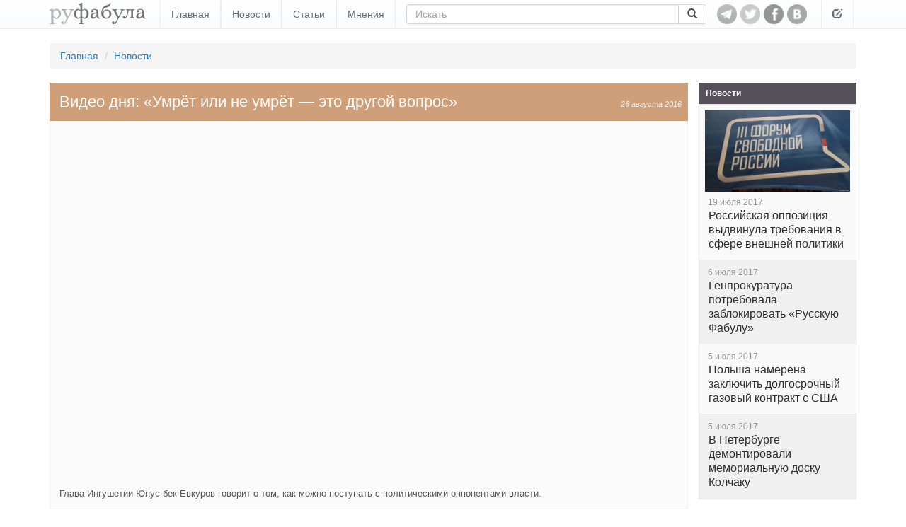

--- FILE ---
content_type: text/html; charset=utf-8
request_url: https://rufabula.com/video/2016/08/26/evkurov
body_size: 5298
content:
<!DOCTYPE html>
<html lang="ru">
<head>
    <meta charset="utf-8">
    <meta http-equiv="X-UA-Compatible" content="IE=edge,chrome=1" />
    <meta name="viewport" content="width=device-width, initial-scale=1, maximum-scale=1, user-scalable=no">
    <meta name="description" content="Независимый журнал о самом интересном: политика, культура, технический прогресс.">
    <meta name="keywords" content="кавказ, оппозиция, полицейское государство, фашизация">
    <meta name="apple-mobile-web-app-capable" content="yes">
    <meta name="apple-mobile-web-app-status-bar-style" content="black">
    <title>Видео дня: «Умрёт или не умрёт ― это другой вопрос»</title>
    <link rel="alternate" type="application/rss+xml" title="RSS" href="//rufabula.com/feed" />
    <link rel="shortcut icon" href="//rufabula.com/static/favicon.ico" />
    <link rel="apple-touch-icon" href="//rufabula.com/static/img/apple/apple-touch-icon-57x57.png" />
    <link rel="apple-touch-icon" sizes="72x72" href="//rufabula.com/static/img/apple/apple-touch-icon-72x72.png" />
    <link rel="apple-touch-icon" sizes="114x114" href="//rufabula.com/static/img/apple/apple-touch-icon-114x114.png" />
    <link rel="apple-touch-icon" sizes="144x144" href="//rufabula.com/static/img/apple/apple-touch-icon-144x144.png" />
    <link rel="stylesheet" href="//rufabula.com/static/v2/css/bootstrap.min.css">
    <link rel="stylesheet" href="//rufabula.com/static/v2/css/main.css?69">
    <meta property="fb:app_id"       content="461335947279050" />
    
<link rel="canonical" href="https://rufabula.com/video/2016/08/26/evkurov" />
<meta property="og:type" content="article" />
<meta property="og:title" content="Видео дня: «Умрёт или не умрёт ― это другой вопрос»" />
<meta property="og:url" content="https://rufabula.com/video/2016/08/26/evkurov" />
<meta property="og:image" content="https://rufabula.com/media/upload/images/2016/08/26/0829aa9430d00ac7cf1d1d1a02782332.1200.jpg" />
<meta property="og:description" content="Глава Ингушетии Юнус-бек Евкуров говорит о том, как можно поступать с политическими оппонентами власти." />
<meta name="twitter:card" content="summary_large_image">
<meta name="twitter:site" content="@rufabula">
<meta name="twitter:title" content="Видео дня: «Умрёт или не умрёт ― это другой вопрос»">
<meta name="twitter:image:src" content="//rufabula.com/media/upload/images/2016/08/26/0829aa9430d00ac7cf1d1d1a02782332.1200.jpg">
<link rel="stylesheet" href="//rufabula.com/static/social/social-likes_flat.css" type="text/css" />
<script type="text/javascript" src="//vk.com/js/api/openapi.js?117"></script>
<script type="text/javascript" src="//vk.com/js/api/share.js?90" charset="windows-1251"></script>
<script type="text/javascript">
  VK.init({apiId: 3590447, onlyWidgets: true});
</script>
<script src="https://apis.google.com/js/platform.js" async defer>
  {lang: 'ru'}
</script>

    <script type="text/javascript">
    window._tpm = window._tpm || [];
    window._tpm['paywallID'] = '30818141';
    
    window._tpm['trackPageview'] = false;
    
    window._tpm['onMeterExpired'] = window._tpm['onMeterActive'] = 'premium_only';
    window._tpm['onAccessGranted'] = 'thank_you';
    window._tpm['onShowOffer'] = 'on_show_offer';
    window._tpm['onCheckoutSuccess'] = function(){
        location.reload();
    }
</script>
<script type="text/javascript" src="//code.tinypass.com/tpl/d1/tpm.js"></script>
</head>
<body>
<nav class="header navbar-fixed-top" role="navigation">
    <div class="container">
        <button type="button" class="navbar-toggle" data-toggle="collapse" data-target="#main-menu">
            <span class="sr-only">Toggle navigation</span>
            <span class="icon-bar"></span>
            <span class="icon-bar"></span>
            <span class="icon-bar"></span>
        </button>
        <div class="navbar-header">
            <a href="https://rufabula.com">
                <div class="logo"></div>
            </a>
        </div>
        <div id="main-menu" class="navbar-collapse collapse">
            <ul class="nav navbar-nav">
            
                <li><a href="/" >Главная</a></li>
            
                <li><a href="/news" >Новости</a></li>
            
                <li><a href="/articles" >Статьи</a></li>
            
                <li><a href="/opinions" >Мнения</a></li>
            
            </ul>
            <ul class="nav navbar-nav visible-xs-inline">
                
  <li class=" visible-fp"><a>Мой статус: Меценат</a></li>
  <li class=""><a id="login" href="/add/post">Вход</a></li>


            </ul>
            <form class="navbar-form navbar-left" role="search" action="/search" method="get">
                <input type="hidden" name="searchid" value="2046126" />
                <input type="hidden" name="l10n" value="ru" />
                <input type="hidden" name="reqenc" value="" />
                <div class="input-group">
                  <input type="text" name="text" class="form-control" placeholder="Искать" value="">
                    <span class="input-group-btn">
                        <button class="btn btn-default" type="submit"><span class="glyphicon glyphicon-search" aria-hidden="true"></span></button>
                    </span>
                </div>
            </form>
        </div>
        <div id="socs">
            <a href="https://t.me/rufabula" title="Telegram" target="_blank"><div class="telegram"></div></a>
            <a href="https://twitter.com/rufabula" title="Твиттер" target="_blank"><div class="tw"></div></a>
            <a href="https://www.facebook.com/rufabula" target="_blank" title="Сообщество в Фейсбуке"><div class="fb"></div></a>
            
            <a href="https://vk.com/rufabula" target="_blank" title="Паблик Вконтакте"><div class="vk"></div></a>
        </div>
        <div class="navbar-collapse collapse">
            <ul class="nav navbar-nav navbar-right">
                <li class="dropdown">
                  <a href="#" class="dropdown-toggle" data-toggle="dropdown" role="button" aria-expanded="false"><span class="glyphicon glyphicon-edit"></span></a>
                  <ul class="dropdown-menu" role="menu">
                      
  <li class=" visible-fp"><a>Мой статус: Меценат</a></li>
  <li class=""><a id="login" href="/add/post">Вход</a></li>


                  </ul>
                </li>
            </ul>
        </div>
    </div>
</nav>

<div class="container">
    
    
    <ol class="breadcrumb">
        <li><a href="/">Главная</a></li>
        <li><a href="/news/">Новости</a></li>
    </ol>

</div>
<div id="root" class="container">
    <section id="content">
        
    
<div id="fb-root"></div>
<script>(function(d, s, id) {
  var js, fjs = d.getElementsByTagName(s)[0];
  if (d.getElementById(id)) return;
  js = d.createElement(s); js.id = id;
  js.src = "//connect.facebook.net/ru_RU/sdk.js#xfbml=1&version=v2.5&appId=461335947279050";
  fjs.parentNode.insertBefore(js, fjs);
}(document, 'script', 'facebook-jssdk'));</script>

    <article id="main" class="f-element media">

        <div class="head">
            <div class="right single">
                <time datetime="2016-08-26">
    
    
        
        26 августа 2016
        
    
</time>
            </div>
            <h1>
                Видео дня: «Умрёт или не умрёт ― это другой вопрос»
            </h1>
        </div>

        <div class="content">
            <div class="illustrate">
                <div class="embed-responsive embed-responsive-16by9">
                
                    <iframe src="https://www.facebook.com/plugins/video.php?href=https%3A%2F%2Fwww.facebook.com%2Ftvrain%2Fvideos%2F10154084178338800%2F&show_text=0&width=560" width="560" height="315" style="border:none;overflow:hidden" scrolling="no" frameborder="0" allowTransparency="true" allowFullScreen="true"></iframe>
                
                </div>
                <strong>Глава Ингушетии Юнус-бек Евкуров говорит о том, как можно поступать с политическими оппонентами власти.</strong>
            </div>
            
            <div id="bottom-socs">
                <div class="soc-btn fb">
                    <div class="fb-like" data-href="http://rufabula.com/video/2016/08/26/evkurov" data-send="false" data-layout="button_count" data-width="450" data-show-faces="true" data-action="recommend"></div>
                </div>
                <div class="soc-btn vk">
                    <div id="vk_bottom"></div>
<script type="text/javascript" pagespeed_no_defer="">
    VK.Widgets.Like("vk_bottom", {type: "button", verb: 1, height: 20, pageUrl: "http://rufabula.com/video/2016/08/26/evkurov"});
</script>
                </div>
                <div class="soc-btn tw">
                    <a href="https://twitter.com/share" class="twitter-share-button" data-lang="ru" data-text="Видео дня: «Умрёт или не умрёт ― это другой вопрос»" data-url="https://rufabula.com/video/2016/08/26/evkurov">Tweet</a><script>!function(d,s,id){var js,fjs=d.getElementsByTagName(s)[0];if(!d.getElementById(id)){js=d.createElement(s);js.id=id;js.src="https://platform.twitter.com/widgets.js";fjs.parentNode.insertBefore(js,fjs);}}(document,"script","twitter-wjs");</script>
                </div>
            </div>
            
        </div>
    </article>


    </section>
    <aside id="right-column">
    
        <div class="f-element news">
            <div class="head">
                <h4>Новости</h4>
            </div>
            <div class="list-group">
                

<a href="/news/2017/07/19/agenda" class="content list-group-item"><img src="//rufabula.com/media/upload/images/2017/07/20/94A9DE65-3430-43E6-855A-13785C0054C6_cx10_cy10_cw82_w1023_r1_s.229x143.jpg" /><time datetime="2017-07-19 23:43">
            
                19 июля 2017
            
        </time><p>
            Российская оппозиция выдвинула требования в сфере внешней политики
        </p></a><a href="/news/2017/07/06/blocking" class="content list-group-item"><time datetime="2017-07-06 10:05">
            
                6 июля 2017
            
        </time><p>
            Генпрокуратура потребовала заблокировать «Русскую Фабулу»
        </p></a><a href="/news/2017/07/05/poland-gas" class="content list-group-item"><time datetime="2017-07-05 22:13">
            
                5 июля 2017
            
        </time><p>
            Польша намерена заключить долгосрочный газовый контракт с США
        </p></a><a href="/news/2017/07/05/kolchak" class="content list-group-item"><time datetime="2017-07-05 14:08">
            
                5 июля 2017
            
        </time><p>
            В Петербурге демонтировали мемориальную доску Колчаку
        </p></a>
            </div>
        </div>
    










</aside>
</div>
<div class="container">
    <div class="more clearfix">
        <h4>Медиа</h4>
        <div class="collection" data-columns>
            
                









<div class="f-element media">
    <div class="head">
        <div class="sticker">
            
            Фото
            
            <time datetime="2016-08-25">
    
    
        
        25 августа 2016
        
    
</time>
        </div>
    </div>
    <a class="content" href="/photo/2016/08/25/amatrice">
        <div class="thumb"><img src="//rufabula.com/media/upload/images/2016/08/25/download_2.730.jpg" alt="Последний день Аматриче" /></div>
        
        
        <p>
            Последний день Аматриче
        </p>
    </a>
    
</div>

<div class="f-element media">
    <div class="head">
        <div class="sticker">
            
            Видео
            <time datetime="2016-08-25">
    
    
        
        25 августа 2016
        
    
</time>
        </div>
    </div>
    <a class="content" href="/video/2016/08/25/short-memory">
        <div class="thumb"><img src="//rufabula.com/media/upload/images/2016/08/25/image.325.jpeg" alt="Короткая память" /><div class="video-ico"></div></div>
        
        
        
        <p>
            Короткая память
        </p>
    </a>
    
</div>

<div class="f-element media">
    <div class="head">
        <div class="sticker">
            
            Фото
            
            <time datetime="2016-08-24">
    
    
        
        24 августа 2016
        
    
</time>
        </div>
    </div>
    <a class="content" href="/photo/2016/08/24/independence">
        <div class="thumb"><img src="//rufabula.com/media/upload/images/2016/08/24/CqnmXKfXEAAyVkh.730.jpg" alt="Броня независимости" /></div>
        
        
        <p>
            Броня независимости
        </p>
    </a>
    
</div>

<div class="f-element media">
    <div class="head">
        <div class="sticker">
            
            Видео
            <time datetime="2016-08-23">
    
    
        
        23 августа 2016
        
    
</time>
        </div>
    </div>
    <a class="content" href="/video/2016/08/23/maltsev">
        <div class="thumb"><img src="//rufabula.com/media/upload/images/2016/08/23/upload.325.jpg" alt="Царя на кол" /><div class="video-ico"></div></div>
        
        
        
        <p>
            Царя на кол
        </p>
    </a>
    
</div>

<div class="f-element media">
    <div class="head">
        <div class="sticker">
            
            Видео
            <time datetime="2016-08-22">
    
    
        
        22 августа 2016
        
    
</time>
        </div>
    </div>
    <a class="content" href="/video/2016/08/22/glazyev">
        <div class="thumb"><img src="//rufabula.com/media/upload/images/2016/08/22/upload.325.jpg" alt="В папочку к Гааге" /><div class="video-ico"></div></div>
        
        
        
        <p>
            В папочку к Гааге
        </p>
    </a>
    
</div>

<div class="f-element media">
    <div class="head">
        <div class="sticker">
            
            Фото
            
            <time datetime="2016-08-22">
    
    
        
        22 августа 2016
        
    
</time>
        </div>
    </div>
    <a class="content" href="/photo/2016/08/22/rio">
        <div class="thumb"><img src="//rufabula.com/media/upload/images/2016/08/22/image.730.jpg" alt="Олимпиада уезжает, нищета остается" /></div>
        
        
        <p>
            Олимпиада уезжает, нищета остается
        </p>
    </a>
    
</div>

            
        </div>
    </div>
    
        <div class="fb-comments" data-href="http://rufabula.com/video/2016/08/26/evkurov" data-numposts="5" data-width="100%"></div>

    
</div>
<footer>
    <div class="container">
        <div id="adults-only"></div>
        <p>© 2013-2026 rufabula.com &ndash; независимый аналитический журнал. Мнение авторов может не совпадать с позицией редакции.</p>
        <p>
            <span>Для связи: <a href="/cdn-cgi/l/email-protection#bfd9deddcad3deffcdcad9deddcad3de91dcd0d2"><span class="__cf_email__" data-cfemail="bfd9deddcad3deffcdcad9deddcad3de91dcd0d2">[email&#160;protected]</span></a></span>
            <span><a href="/sitemap/">Карта сайта</a></span>
            <span><a href="/about">О нас</a></span>
        </p>
        <div id="logo-bottom" class="clearfix"></div>
    </div>
</footer>

<script data-cfasync="false" src="/cdn-cgi/scripts/5c5dd728/cloudflare-static/email-decode.min.js"></script><script src="//ajax.googleapis.com/ajax/libs/jquery/1.11.3/jquery.min.js"></script>
<script>window.jQuery || document.write('<script src="//rufabula.com/static/v2/js/jquery-1.11.3.min.js"><\/script>')</script>

<script src="//rufabula.com/static/v2/js/bootstrap.min.js"></script>
<script src="//rufabula.com/static/v2/js/fabula.js?3"></script>
<script src="//rufabula.com/static/v2/js/salvattore.min.js?2"></script>



<script type="text/javascript">
    $(document).ready(function() {
        $("mark").each(function(){
            $(this).attr('title', $(this).attr('hint'));
        });
        $('[data-toggle="tooltip"]').tooltip();
        $('mark').tooltip();

        $(".tpm").click(function(event){
            event.preventDefault();
            if ($(this).hasClass("tpmHasAccess")) return;
            getTPMeter().showOffer();
        });
        //$(".tpm").addClass("tpmHasAccess");
    });

    function thank_you(accessDetails) {
        $(".hidden-fp").hide();
        $(".visible-fp").show();
        $(".tpm").addClass("tpmHasAccess");
        setCookie("fna", "ims", 3600*24*30);
    }

    function on_show_offer(meter) {
        return false;
    }

    function premium_only(meterDetails) {
        
        delCookie("fna");
    }
</script>
<script type="text/javascript" src="//rufabula.com/static/social/social-likes.js"></script>
<script>
  (function(i,s,o,g,r,a,m){i['GoogleAnalyticsObject']=r;i[r]=i[r]||function(){
  (i[r].q=i[r].q||[]).push(arguments)},i[r].l=1*new Date();a=s.createElement(o),
  m=s.getElementsByTagName(o)[0];a.async=1;a.src=g;m.parentNode.insertBefore(a,m)
  })(window,document,'script','//www.google-analytics.com/analytics.js','ga');

  ga('create', 'UA-40161621-1', 'auto');
  ga('require', 'displayfeatures');
  ga('send', 'pageview');

</script>
<script defer src="https://static.cloudflareinsights.com/beacon.min.js/vcd15cbe7772f49c399c6a5babf22c1241717689176015" integrity="sha512-ZpsOmlRQV6y907TI0dKBHq9Md29nnaEIPlkf84rnaERnq6zvWvPUqr2ft8M1aS28oN72PdrCzSjY4U6VaAw1EQ==" data-cf-beacon='{"version":"2024.11.0","token":"94449a45991b468aa6a5d6b9cc86e1d1","r":1,"server_timing":{"name":{"cfCacheStatus":true,"cfEdge":true,"cfExtPri":true,"cfL4":true,"cfOrigin":true,"cfSpeedBrain":true},"location_startswith":null}}' crossorigin="anonymous"></script>
</body>
</html>
